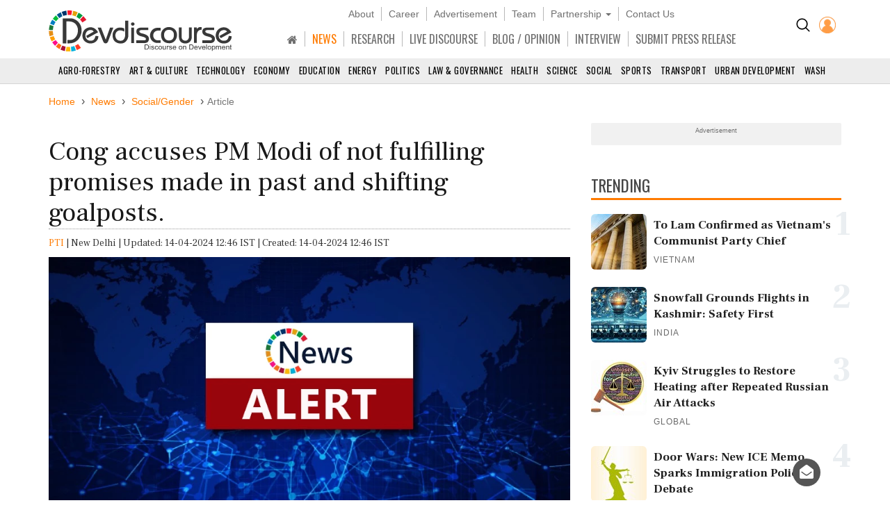

--- FILE ---
content_type: image/svg+xml
request_url: https://www.devdiscourse.com/AdminFiles/Logo/devdiscourse_logo.svg
body_size: 12293
content:
<?xml version="1.0" encoding="UTF-8"?>
<!DOCTYPE svg PUBLIC "-//W3C//DTD SVG 1.1//EN" "http://www.w3.org/Graphics/SVG/1.1/DTD/svg11.dtd">
<!-- Creator: CorelDRAW -->
<!--width="12851px" height="2884px"-->
<svg xmlns="http://www.w3.org/2000/svg" xml:space="preserve" width="326px" height="73px" style="shape-rendering:geometricPrecision; text-rendering:geometricPrecision; image-rendering:optimizeQuality; fill-rule:evenodd; clip-rule:evenodd"
viewBox="0 0 12917 2898.67"
 xmlns:xlink="http://www.w3.org/1999/xlink">
 <defs>
  <style type="text/css">
   <![CDATA[
    .fil9 {fill:#00336A}
    .fil11 {fill:#00548E}
    .fil16 {fill:#007EC0}
    .fil1 {fill:#009C3F}
    .fil5 {fill:#00B0DC}
    .fil14 {fill:#00BC38}
    .fil7 {fill:#1D7837}
    .fil10 {fill:#A81136}
    .fil0 {fill:#E31930}
    .fil2 {fill:#E48E16}
    .fil3 {fill:#E4A10B}
    .fil13 {fill:#FF0C88}
    .fil6 {fill:#FF152A}
    .fil4 {fill:#FF3E25}
    .fil12 {fill:#FF6D17}
    .fil15 {fill:#FF9E04}
    .fil8 {fill:#FFB800}
    .fil17 {fill:#383838;fill-rule:nonzero}
   ]]>
  </style>
 </defs>
 <g id="Layer_x0020_1">
  <metadata id="CorelCorpID_0Corel-Layer"/>
  <g id="_262465200">
   <path id="_262453584" class="fil0" d="M2206.79 648.302c57.6112,56.392 109.503,122.31 157.351,197.516l286.703 -177.148c-61.2296,-97.3752 -135.561,-185.091 -218.068,-266.778l-225.986 246.409z"/>
   <path id="_262453704" class="fil1" d="M1949.93 455.318c78.9522,41.8486 147.597,94.8003 209.627,148.278l229.736 -241.917c-93.6939,-79.63 -190.116,-150.956 -293.302,-201.682l-146.062 295.321z"/>
   <path id="_262454136" class="fil2" d="M48.0869 1822l269.134 -87.8758c-24.3836,-93.6357 -37.1725,-188.07 -37.3304,-283.375l-279.768 -14.0757c-1.72727,132.246 14.8141,260.568 47.9634,385.327z"/>
   <path id="_262453944" class="fil3" d="M1654.67 343.964c89.5615,17.5801 168.295,48.1546 235.887,80.715l146.559 -293.117c-101.765,-46.3454 -208.898,-81.9271 -322.429,-104.685l-60.0163 317.087z"/>
   <path id="_262454472" class="fil4" d="M1852.25 2482.6l123.491 311.479c103.471,-41.5482 199.991,-93.853 288.806,-158.092l-203.472 -270.653c-62.2374,43.691 -131.735,82.8483 -208.825,117.265z"/>
   <path id="_262454424" class="fil5" d="M1589.03 2890.63c112.348,-11.5377 220.033,-34.6641 321.962,-72.0989l-118.238 -312.409c-67.0334,25.6063 -143.296,45.4633 -232.398,57.3204l28.6738 327.187z"/>
   <path id="_262454160" class="fil6" d="M1329.61 319.628c85.2048,-5.7445 170.396,-2.12614 255.577,11.1305l54.1211 -316.444c-113.24,-15.4587 -225.371,-18.9441 -336.143,-7.7638l26.4444 313.077z"/>
   <path id="_262455072" class="fil7" d="M2.10952 1371.52l279.207 16.1853c2.4716,-97.7871 23.4968,-189.7 49.7702,-279.6l-265.064 -93.8126c-36.7629,118.586 -57.6991,237.671 -63.9137,357.227z"/>
   <path id="_262454496" class="fil8" d="M1195.56 2877.85c110.043,18.3126 218.966,25.0377 326.585,18.2034l-29.6485 -325.772c-82.0885,5.39074 -163.363,3.0248 -243.725,-8.05465l-53.2117 315.623z"/>
   <path id="_262454736" class="fil9" d="M904.972 103.198l115.59 282.063c80.5144,-29.2282 162.966,-49.1565 247.681,-59.7373l-30.9389 -311.235c-115.512,16.9462 -226.441,46.1756 -332.332,88.9086z"/>
   <path id="_262454664" class="fil10" d="M818.732 2756.74c100.956,49.8795 204.182,84.8356 309.325,107.201l54.9853 -313c-79.8852,-16.3242 -157.612,-40.6519 -232.818,-74.3319l-131.492 280.131z"/>
   <path id="_262455096" class="fil11" d="M558.723 302.816l176.437 236.702c69.9894,-51.8406 143.211,-93.5265 218.891,-127.488l-111.045 -282.158c-101.287,48.043 -197.362,103.754 -284.282,172.944z"/>
   <path id="_262454568" class="fil12" d="M491.083 2539.71c82.3153,72.9121 171.574,135.047 267.459,186.897l129.671 -280.24c-71.1682,-37.0015 -138.179,-80.8183 -200.272,-132.68l-196.859 226.023z"/>
   <path id="_262454904" class="fil13" d="M233.654 2241.2c57.2301,88.2011 125.312,171.815 205.461,250.333l202.039 -218.91c-62.5093,-57.2824 -113.958,-119.501 -159.532,-184.338l-247.968 152.915z"/>
   <path id="_262455816" class="fil14" d="M277.082 594.255l232.195 168.897c49.1909,-66.0469 106.829,-127.441 174.699,-183.198l-182.905 -229.733c-86.6744,73.781 -161.139,155.251 -223.988,244.034z"/>
   <path id="_262455504" class="fil15" d="M66.0813 1884.55c32.3883,102.931 76.3571,201.223 130.07,295.61l251.578 -142.609c-44.2976,-73.6742 -82.3343,-149.599 -108.336,-229.841l-273.312 76.8403z"/>
   <path id="_262455720" class="fil16" d="M89.495 945.249l265.105 95.3036c30.1126,-78.5367 69.1809,-153.218 116.666,-224.268l-236.296 -160.851c-58.1015,92.2349 -108.103,188.155 -145.475,289.815z"/>
   <path id="_262464456" class="fil17" d="M6763.07 2399.18l127.636 0c22.3773,0 41.5696,1.07672 57.7501,3.31327 16.0939,2.15345 31.4992,7.45634 46.2172,15.9882 14.7168,8.53306 27.6268,20.2144 38.6433,35.0428 11.0153,14.9115 19.6232,32.0595 25.9055,51.3622 6.36893,19.3027 9.46733,42.7472 9.46733,70.2505 0,52.4389 -12.9088,95.5173 -38.8154,129.234 -25.9055,33.7167 -70.4025,50.6167 -133.66,50.6167l-133.144 0 0 -355.808zm48.9713 313.558l79.1813 0c16.0939,0 30.5531,-0.910525 43.2042,-2.89896 12.7379,-1.90534 25.5624,-7.20704 38.559,-15.7401 13.0809,-8.61616 23.8399,-22.699 32.4453,-42.2498 8.60666,-19.5508 12.8245,-45.4812 12.8245,-77.7057 0,-17.7285 -1.63586,-34.3803 -4.90639,-49.8711 -3.27053,-15.4089 -9.29401,-29.4929 -18.1595,-42.1679 -8.77879,-12.7569 -18.9347,-22.0354 -30.3809,-27.9176 -11.4475,-5.96412 -22.5495,-9.52668 -33.3938,-10.8515 -10.8444,-1.24292 -24.7872,-1.90534 -41.7417,-1.90534l-77.6321 0 0 271.308z"/>
   <path id="_2624644561" class="fil17" d="M7174.63 2754.99l-45.442 0 0 -257.474 45.442 0 0 257.474zm0 -306.268l-45.442 0 0 -49.5399 45.442 0 0 49.5399z"/>
   <path id="_26246445612" class="fil17" d="M7393.24 2569.59c-2.06679,-14.0829 -8.00479,-24.6863 -17.8164,-31.7283 -9.81159,-7.04203 -23.4968,-10.5203 -40.9677,-10.5203 -17.2988,0 -31.3271,2.81586 -41.9993,8.44996 -10.6734,5.71601 -16.0084,13.9167 -16.0084,24.7694 0,10.1891 4.30333,17.4792 12.7379,21.8704 8.52,4.38999 25.3024,9.69288 50.3472,15.9882 28.231,6.95893 49.3168,13.1723 63.4305,18.474 14.0295,5.3017 24.9605,12.8411 32.7053,22.4509 7.83147,9.60859 11.7917,23.029 11.7917,40.1783 0,22.9471 -9.81159,42.3317 -29.2626,57.9899 -19.5365,15.7401 -45.6153,23.5265 -78.1473,23.5265 -33.9969,0 -60.5042,-6.87583 -79.611,-20.7106 -19.0201,-13.8348 -30.8118,-34.6273 -35.1152,-62.2968l45.0989 -6.54462c2.3232,17.9766 9.29519,31.3971 20.8281,40.3445 11.4463,8.86308 27.5401,13.3374 48.2816,13.3374 19.7965,0 35.0297,-4.05997 45.6153,-12.0125 10.5856,-8.03565 15.9229,-17.8104 15.9229,-29.2437 0,-7.78636 -2.49653,-13.9998 -7.31625,-18.7222 -4.9052,-4.72239 -11.0165,-8.20066 -18.3316,-10.5203 -7.31507,-2.40274 -23.7544,-6.54462 -49.3156,-12.5099 -37.956,-8.78117 -63.0008,-19.3846 -75.221,-31.8114 -12.2215,-12.4256 -18.2461,-27.3383 -18.2461,-44.6514 0,-21.5392 8.86427,-39.2677 26.6806,-53.1856 17.8152,-13.9167 41.7417,-20.8756 71.8638,-20.8756 31.9301,0 56.804,6.04722 74.5325,18.1417 17.7309,12.0125 28.3165,29.9892 31.8446,53.9311l-44.3225 5.88102z"/>
   <path id="_262464456123" class="fil17" d="M7721.23 2665.93c-5.85253,32.8062 -19.2789,56.9132 -40.278,72.1559 -21.0869,15.3258 -44.8413,22.9471 -71.4353,22.9471 -38.8154,0 -68.7666,-12.2606 -89.9378,-36.7819 -21.259,-24.5213 -31.8458,-56.9951 -31.8458,-97.4226 0,-33.4686 6.11132,-60.3095 18.3328,-80.4396 12.136,-20.1313 27.4558,-34.2972 45.7874,-42.4979 18.2461,-8.11875 37.5239,-12.2606 57.6634,-12.2606 27.6268,0 51.209,6.87583 70.7456,20.6275 19.6232,13.7517 31.6725,33.9648 36.2334,60.7238l-43.894 6.54344c-4.55975,-17.313 -11.876,-30.3192 -22.1173,-39.1015 -10.157,-8.69807 -23.1525,-13.0881 -38.9021,-13.0881 -25.3902,0 -44.668,8.61497 -57.7489,25.9292 -13.0833,17.3142 -19.7098,41.5043 -19.7098,72.5702 0,31.7283 6.4544,56.2496 19.3644,73.4807 12.8233,17.2311 31.3282,25.8473 55.599,25.8473 19.4499,0 34.7709,-5.3848 45.9596,-16.1544 11.1875,-10.7696 18.2449,-26.924 21.0857,-48.4632l45.0977 5.3848z"/>
   <path id="_2624644561234" class="fil17" d="M7869.27 2491.63c36.148,0 66.098,11.3489 89.8523,33.9648 23.841,22.699 35.7182,54.9247 35.7182,96.594 0,50.6998 -12.8245,86.488 -38.5578,107.447 -25.7345,20.9587 -54.7384,31.3971 -87.0127,31.3971 -33.8236,0 -63.0862,-10.7696 -87.9589,-32.2257 -24.9593,-21.5392 -37.3529,-55.6703 -37.3529,-102.476 0,-45.3138 12.0493,-79.0305 36.0625,-101.315 24.012,-22.2028 53.791,-33.3855 89.2493,-33.3855zm0 233.533c25.9055,0 45.5286,-9.27857 59.0417,-27.6695 13.4252,-18.474 20.1384,-42.7472 20.1384,-72.8183 0,-32.2257 -7.57386,-56.4989 -22.8071,-72.8183 -15.2332,-16.3206 -33.9957,-24.5213 -56.373,-24.5213 -23.0647,0 -41.9138,8.28376 -56.7173,24.8525 -14.8035,16.5687 -22.2052,41.3381 -22.2052,74.1431 0,32.7231 7.48839,57.3275 22.5495,73.8962 15.0622,16.6506 33.8248,24.9356 56.373,24.9356z"/>
   <path id="_26246445612345" class="fil17" d="M8264.39 2754.99l-40.6234 0 0 -37.8586 -1.20493 0c-20.5693,29.2425 -48.5404,43.9058 -83.9998,43.9058 -18.6759,0 -35.8892,-4.14188 -51.8109,-12.5087 -15.9217,-8.28495 -26.5085,-19.8001 -31.758,-34.4623 -5.33613,-14.5803 -7.91931,-33.5517 -7.91931,-56.9132l0 -159.638 45.3577 0 0 142.655c0,22.8652 1.11827,39.1846 3.356,49.0437 2.3232,9.85789 8.26239,17.9766 17.8152,24.3551 9.55399,6.46152 21.0014,9.60978 34.2557,9.60978 17.2121,0 33.306,-5.71601 48.4537,-17.0661 15.1477,-11.432 22.7216,-35.1247 22.7216,-70.9949l0 -137.602 45.3565 0 0 257.474z"/>
   <path id="_262464456123456" class="fil17" d="M8478.95 2505.47l-15.5775 40.3433c-11.2741,-6.37843 -22.2907,-9.52668 -33.0496,-9.52668 -17.04,0 -29.8645,7.37324 -38.6433,21.9535 -8.69213,14.6634 -13.0821,35.2078 -13.0821,61.5525l0 135.198 -45.3553 0 0 -257.474 41.3108 0 0 38.7703 1.0328 0c14.4592,-29.7399 33.3938,-44.6514 56.7173,-44.6514 15.4932,0 31.0695,4.63929 46.6469,13.8348z"/>
   <path id="_2624644561234567" class="fil17" d="M8655.99 2569.59c-2.06679,-14.0829 -8.00479,-24.6863 -17.8164,-31.7283 -9.81159,-7.04203 -23.4968,-10.5203 -40.9677,-10.5203 -17.2988,0 -31.3271,2.81586 -41.9993,8.44996 -10.6734,5.71601 -16.0084,13.9167 -16.0084,24.7694 0,10.1891 4.30333,17.4792 12.7379,21.8704 8.52,4.38999 25.3024,9.69288 50.3472,15.9882 28.231,6.95893 49.3168,13.1723 63.4305,18.474 14.0295,5.3017 24.9605,12.8411 32.7053,22.4509 7.83147,9.60859 11.7917,23.029 11.7917,40.1783 0,22.9471 -9.81159,42.3317 -29.2626,57.9899 -19.5365,15.7401 -45.6153,23.5265 -78.1473,23.5265 -33.9969,0 -60.5042,-6.87583 -79.611,-20.7106 -19.0201,-13.8348 -30.8118,-34.6273 -35.1152,-62.2968l45.0989 -6.54462c2.3232,17.9766 9.29519,31.3971 20.8281,40.3445 11.4463,8.86308 27.5401,13.3374 48.2816,13.3374 19.7965,0 35.0297,-4.05997 45.6153,-12.0125 10.5856,-8.03565 15.9229,-17.8104 15.9229,-29.2437 0,-7.78636 -2.49653,-13.9998 -7.31625,-18.7222 -4.9052,-4.72239 -11.0165,-8.20066 -18.3316,-10.5203 -7.31507,-2.40274 -23.7544,-6.54462 -49.3156,-12.5099 -37.956,-8.78117 -63.0008,-19.3846 -75.221,-31.8114 -12.2215,-12.4256 -18.2461,-27.3383 -18.2461,-44.6514 0,-21.5392 8.86427,-39.2677 26.6806,-53.1856 17.8152,-13.9167 41.7417,-20.8756 71.8638,-20.8756 31.9301,0 56.804,6.04722 74.5325,18.1417 17.7309,12.0125 28.3165,29.9892 31.8446,53.9311l-44.3225 5.88102z"/>
   <path id="_26246445612345678" class="fil17" d="M8997.41 2637.27l-200.533 0c1.89347,28.4981 10.328,50.2855 25.3891,65.28 15.0622,15.0765 33.8236,22.6159 56.373,22.6159 17.2988,0 31.8446,-4.47428 43.6352,-13.2554 11.7051,-8.78117 20.7415,-22.1185 26.9394,-39.9302l46.6469 5.551c-7.57386,26.924 -21.4312,47.5515 -41.5696,61.8837 -20.2251,14.4141 -45.4432,21.6211 -75.652,21.6211 -40.1925,0 -71.6062,-11.8463 -94.2423,-35.539 -22.5483,-23.6927 -33.9102,-56.0846 -33.9102,-97.1745 0,-40.6757 11.0177,-73.5638 32.9641,-98.8306 21.9476,-25.1837 52.7582,-37.8586 92.6065,-37.8586 19.5365,0 38.299,4.14188 56.373,12.4256 18.0728,8.20185 33.3938,22.2847 46.045,42.0848 12.5657,19.7989 18.9347,50.2024 18.9347,91.1261zm-46.6469 -35.9533c-1.89347,-26.1785 -10.328,-45.0668 -25.3891,-56.6651 -15.0634,-11.5151 -31.5004,-17.313 -49.3168,-17.313 -21.3445,0 -38.9009,6.87583 -52.6716,20.6275 -13.7707,13.7517 -21.7754,31.5621 -23.9265,53.3506l151.304 0z"/>
   <path id="_262464456123456789" class="fil17" d="M9304.5 2491.63c36.148,0 66.098,11.3489 89.8523,33.9648 23.841,22.699 35.7182,54.9247 35.7182,96.594 0,50.6998 -12.8245,86.488 -38.5578,107.447 -25.7345,20.9587 -54.7384,31.3971 -87.0127,31.3971 -33.8236,0 -63.0862,-10.7696 -87.9589,-32.2257 -24.9593,-21.5392 -37.3529,-55.6703 -37.3529,-102.476 0,-45.3138 12.0493,-79.0305 36.0625,-101.315 24.012,-22.2028 53.791,-33.3855 89.2493,-33.3855zm0 233.533c25.9055,0 45.5286,-9.27857 59.0417,-27.6695 13.4252,-18.474 20.1384,-42.7472 20.1384,-72.8183 0,-32.2257 -7.57386,-56.4989 -22.8071,-72.8183 -15.2332,-16.3206 -33.9957,-24.5213 -56.373,-24.5213 -23.0647,0 -41.9138,8.28376 -56.7173,24.8525 -14.8035,16.5687 -22.2052,41.3381 -22.2052,74.1431 0,32.7231 7.48839,57.3275 22.5495,73.8962 15.0622,16.6506 33.8248,24.9356 56.373,24.9356z"/>
   <path id="_26246445612345678910" class="fil17" d="M9701.34 2754.99l-45.6153 0 0 -156.572c0,-26.3435 -4.9052,-44.4863 -14.7168,-54.3442 -9.89707,-9.85789 -23.4956,-14.8284 -40.9665,-14.8284 -13.5131,0 -26.2509,3.14707 -38.2136,9.52668 -12.0493,6.29533 -20.5693,15.1596 -25.6478,26.6747 -4.99186,11.5151 -7.4872,27.7526 -7.4872,48.7944l0 140.749 -45.4432 0 0 -257.474 40.881 0 0 36.3676 1.0328 0c9.55399,-14.0829 21.3445,-24.6032 35.3728,-31.6452 14.0295,-7.04203 30.2954,-10.6034 48.8004,-10.6034 14.1137,0 28.0565,2.48465 41.8272,7.29014 13.8561,4.8874 24.615,12.1775 32.4465,21.8704 7.83265,9.69169 12.7379,20.047 14.7168,31.0659 2.0656,11.0177 3.01292,25.8461 3.01292,44.6514l0 158.478z"/>
   <path id="_2624644561234567891011" class="fil17" d="M9920.21 2399.18l127.636 0c22.3773,0 41.5696,1.07672 57.7501,3.31327 16.0939,2.15345 31.4992,7.45634 46.2172,15.9882 14.7168,8.53306 27.6268,20.2144 38.6433,35.0428 11.0153,14.9115 19.6232,32.0595 25.9055,51.3622 6.36893,19.3027 9.46733,42.7472 9.46733,70.2505 0,52.4389 -12.9088,95.5173 -38.8154,129.234 -25.9055,33.7167 -70.4025,50.6167 -133.66,50.6167l-133.144 0 0 -355.808zm48.9713 313.558l79.1813 0c16.0939,0 30.5531,-0.910525 43.2042,-2.89896 12.7379,-1.90534 25.5624,-7.20704 38.559,-15.7401 13.0809,-8.61616 23.8399,-22.699 32.4453,-42.2498 8.60666,-19.5508 12.8245,-45.4812 12.8245,-77.7057 0,-17.7285 -1.63586,-34.3803 -4.90639,-49.8711 -3.27053,-15.4089 -9.29401,-29.4929 -18.1595,-42.1679 -8.77879,-12.7569 -18.9347,-22.0354 -30.3809,-27.9176 -11.4475,-5.96412 -22.5495,-9.52668 -33.3938,-10.8515 -10.8444,-1.24292 -24.7872,-1.90534 -41.7417,-1.90534l-77.6321 0 0 271.308z"/>
   <path id="_262464456123456789101112" class="fil17" d="M10518.9 2637.27l-200.533 0c1.89347,28.4981 10.328,50.2855 25.3891,65.28 15.0622,15.0765 33.8236,22.6159 56.373,22.6159 17.2988,0 31.8446,-4.47428 43.6352,-13.2554 11.7051,-8.78117 20.7415,-22.1185 26.9394,-39.9302l46.6469 5.551c-7.57386,26.924 -21.4312,47.5515 -41.5696,61.8837 -20.2251,14.4141 -45.4432,21.6211 -75.652,21.6211 -40.1925,0 -71.6062,-11.8463 -94.2423,-35.539 -22.5483,-23.6927 -33.9102,-56.0846 -33.9102,-97.1745 0,-40.6757 11.0177,-73.5638 32.9641,-98.8306 21.9476,-25.1837 52.7582,-37.8586 92.6065,-37.8586 19.5365,0 38.299,4.14188 56.373,12.4256 18.0728,8.20185 33.3938,22.2847 46.045,42.0848 12.5657,19.7989 18.9347,50.2024 18.9347,91.1261zm-46.6469 -35.9533c-1.89347,-26.1785 -10.328,-45.0668 -25.3891,-56.6651 -15.0634,-11.5151 -31.5004,-17.313 -49.3168,-17.313 -21.3445,0 -38.9009,6.87583 -52.6716,20.6275 -13.7707,13.7517 -21.7754,31.5621 -23.9265,53.3506l151.304 0z"/>
   <path id="_26246445612345678910111213" class="fil17" d="M10790.9 2497.51l-101.126 257.474 -42.3448 0 -101.644 -257.474 47.9397 0 55.1669 148.951c10.4147,28.1669 16.6969,47.3034 18.6759,57.3263l1.03399 0c2.66747,-10.3553 7.31507,-24.272 13.8561,-41.7524l62.0534 -164.525 46.3893 0z"/>
   <path id="_2624644561234567891011121314" class="fil17" d="M11064.3 2637.27l-200.533 0c1.89347,28.4981 10.328,50.2855 25.3891,65.28 15.0622,15.0765 33.8236,22.6159 56.373,22.6159 17.2988,0 31.8446,-4.47428 43.6352,-13.2554 11.7051,-8.78117 20.7415,-22.1185 26.9394,-39.9302l46.6469 5.551c-7.57386,26.924 -21.4312,47.5515 -41.5696,61.8837 -20.2251,14.4141 -45.4432,21.6211 -75.652,21.6211 -40.1925,0 -71.6062,-11.8463 -94.2423,-35.539 -22.5483,-23.6927 -33.9102,-56.0846 -33.9102,-97.1745 0,-40.6757 11.0177,-73.5638 32.9641,-98.8306 21.9476,-25.1837 52.7582,-37.8586 92.6065,-37.8586 19.5365,0 38.299,4.14188 56.373,12.4256 18.0728,8.20185 33.3938,22.2847 46.045,42.0848 12.5657,19.7989 18.9347,50.2024 18.9347,91.1261zm-46.6469 -35.9533c-1.89347,-26.1785 -10.328,-45.0668 -25.3891,-56.6651 -15.0634,-11.5151 -31.5004,-17.313 -49.3168,-17.313 -21.3445,0 -38.9009,6.87583 -52.6716,20.6275 -13.7707,13.7517 -21.7754,31.5621 -23.9265,53.3506l151.304 0z"/>
   <polygon id="_262464456123456789101112131415" class="fil17" points="11164.4,2754.99 11118.9,2754.99 11118.9,2399.18 11164.4,2399.18 "/>
   <path id="_26246445612345678910111213141516" class="fil17" d="M11342.6 2491.63c36.148,0 66.098,11.3489 89.8523,33.9648 23.841,22.699 35.7182,54.9247 35.7182,96.594 0,50.6998 -12.8245,86.488 -38.5578,107.447 -25.7345,20.9587 -54.7384,31.3971 -87.0127,31.3971 -33.8236,0 -63.0862,-10.7696 -87.9589,-32.2257 -24.9593,-21.5392 -37.3529,-55.6703 -37.3529,-102.476 0,-45.3138 12.0493,-79.0305 36.0625,-101.315 24.012,-22.2028 53.791,-33.3855 89.2493,-33.3855zm0 233.533c25.9055,0 45.5286,-9.27857 59.0417,-27.6695 13.4252,-18.474 20.1384,-42.7472 20.1384,-72.8183 0,-32.2257 -7.57386,-56.4989 -22.8071,-72.8183 -15.2332,-16.3206 -33.9957,-24.5213 -56.373,-24.5213 -23.0647,0 -41.9138,8.28376 -56.7173,24.8525 -14.8035,16.5687 -22.2052,41.3381 -22.2052,74.1431 0,32.7231 7.48839,57.3275 22.5495,73.8962 15.0622,16.6506 33.8248,24.9356 56.373,24.9356z"/>
   <path id="_2624644561234567891011121314151617" class="fil17" d="M11563.7 2530.73c17.0412,-26.0123 42.5157,-39.1015 76.426,-39.1015 35.1152,0 62.9141,12.2606 83.2258,36.7819 20.3105,24.5213 30.4676,56.4158 30.4676,95.7654 0,41.9186 -11.1887,75.221 -33.7393,99.8254 -22.5483,24.6863 -50.1762,37.03 -82.9658,37.03 -28.7462,0 -51.8121,-11.0177 -69.1109,-32.9712l-1.20493 0 0 125.921 -45.4432 0 0 -356.471 41.3974 0 0 33.2205 0.947326 0zm70.4013 194.431c21.1724,0 38.73,-8.44996 52.5861,-25.433 13.8561,-16.8999 20.7415,-42.0836 20.7415,-75.5522 0,-31.5633 -6.62653,-55.8353 -20.0529,-72.8183 -13.3397,-16.983 -30.4676,-25.5161 -51.2957,-25.5161 -21.5155,0 -39.1597,9.52787 -53.0158,28.415 -13.9428,18.9715 -20.8281,43.4927 -20.8281,73.565 0,31.8933 6.62772,56.0834 19.882,72.569 13.3397,16.4856 30.6397,24.7706 51.983,24.7706z"/>
   <path id="_262464456123456789101112131415161718" class="fil17" d="M12170.7 2754.99l-45.3565 0 0 -162.62c0,-11.9294 -0.860666,-22.2016 -2.49653,-30.7347 -1.72014,-8.44996 -6.02348,-15.9882 -12.9955,-22.5328 -6.9708,-6.54462 -17.9019,-9.85789 -32.7053,-9.85789 -17.8152,0 -33.135,6.04722 -46.1305,17.9766 -12.91,12.0113 -19.3644,31.3971 -19.3644,58.238l0 149.53 -45.442 0 0 -167.424c0,-22.3678 -4.04572,-37.6936 -12.2226,-45.8955 -8.17573,-8.28376 -19.7087,-12.4256 -34.6842,-12.4256 -19.4511,0 -35.4594,6.54462 -48.024,19.4677 -12.4803,12.923 -18.7625,37.1131 -18.7625,72.5702l0 133.707 -45.3565 0 0 -257.474 40.7944 0 0 35.8714 1.0328 0c18.1595,-27.8357 44.7534,-41.7524 79.9553,-41.7524 19.6232,0 35.8025,3.81067 48.5404,11.3489 12.6524,7.45634 21.8609,18.8053 27.5413,33.7998 19.8808,-30.0723 47.3354,-45.1488 82.4506,-45.1488 27.7989,0 48.5416,7.20704 62.4832,21.6211 13.8585,14.4153 20.7426,36.0364 20.7426,64.7826l0 176.952z"/>
   <path id="_26246445612345678910111213141516171819" class="fil17" d="M12470.8 2637.27l-200.533 0c1.89347,28.4981 10.328,50.2855 25.3891,65.28 15.0622,15.0765 33.8236,22.6159 56.373,22.6159 17.2988,0 31.8446,-4.47428 43.6352,-13.2554 11.7051,-8.78117 20.7415,-22.1185 26.9394,-39.9302l46.6469 5.551c-7.57386,26.924 -21.4312,47.5515 -41.5696,61.8837 -20.2251,14.4141 -45.4432,21.6211 -75.652,21.6211 -40.1925,0 -71.6062,-11.8463 -94.2423,-35.539 -22.5483,-23.6927 -33.9102,-56.0846 -33.9102,-97.1745 0,-40.6757 11.0177,-73.5638 32.9641,-98.8306 21.9476,-25.1837 52.7582,-37.8586 92.6065,-37.8586 19.5365,0 38.299,4.14188 56.373,12.4256 18.0728,8.20185 33.3938,22.2847 46.045,42.0848 12.5657,19.7989 18.9347,50.2024 18.9347,91.1261zm-46.6469 -35.9533c-1.89347,-26.1785 -10.328,-45.0668 -25.3891,-56.6651 -15.0634,-11.5151 -31.5004,-17.313 -49.3168,-17.313 -21.3445,0 -38.9009,6.87583 -52.6716,20.6275 -13.7707,13.7517 -21.7754,31.5621 -23.9265,53.3506l151.304 0z"/>
   <path id="_2624644561234567891011121314151617181920" class="fil17" d="M12744 2754.99l-45.6153 0 0 -156.572c0,-26.3435 -4.9052,-44.4863 -14.7168,-54.3442 -9.89707,-9.85789 -23.4956,-14.8284 -40.9665,-14.8284 -13.5131,0 -26.2509,3.14707 -38.2136,9.52668 -12.0493,6.29533 -20.5693,15.1596 -25.6478,26.6747 -4.99186,11.5151 -7.4872,27.7526 -7.4872,48.7944l0 140.749 -45.4432 0 0 -257.474 40.881 0 0 36.3676 1.0328 0c9.55399,-14.0829 21.3445,-24.6032 35.3728,-31.6452 14.0295,-7.04203 30.2954,-10.6034 48.8004,-10.6034 14.1137,0 28.0565,2.48465 41.8272,7.29014 13.8561,4.8874 24.615,12.1775 32.4465,21.8704 7.83265,9.69169 12.7379,20.047 14.7168,31.0659 2.0656,11.0177 3.01292,25.8461 3.01292,44.6514l0 158.478z"/>
   <path id="_262464456123456789101112131415161718192021" class="fil17" d="M12917 2754.49c-13.4252,2.56894 -24.786,3.89377 -33.9945,3.89377 -19.8808,0 -34.3412,-3.39637 -43.3776,-10.1072 -9.12306,-6.70963 -14.6313,-15.2427 -16.6969,-25.598 -1.98013,-10.3553 -3.01174,-24.6863 -3.01174,-43.1603l0 -148.289 -32.9629 0 0 -33.7167 32.9629 0 0 -64.1202 45.442 -26.4266 0 90.5468 45.3565 0 0 33.7167 -45.3565 0 0 150.691c0,12.923 1.37825,22.1185 4.13238,27.5864 2.75294,5.3848 9.81041,8.11756 21.0857,8.11756 6.53987,0 13.2531,-0.662416 20.1384,-1.98725l6.28227 38.8522z"/>
   <path id="_262468656" class="fil17" d="M979.447 2319.03l255.328 0 0 -1544.91 179.572 0c86.5118,0.465353 163.673,12.1063 231.947,34.9217 68.7417,23.2807 128.131,54.9425 179.104,95.4508 50.5051,40.0429 92.5922,86.6044 126.261,138.754 33.2015,52.1481 58.4541,108.022 74.8222,166.689 16.8346,59.1331 24.7848,118.733 24.7848,178.797l0 41.9055c0,38.1803 -4.67609,80.5512 -13.5629,127.113 -9.35218,46.5614 -23.8482,94.5201 -43.0214,143.875 -19.1733,48.8894 -44.4258,96.3827 -74.3544,142.012 -30.3952,46.0961 -66.8708,87.0709 -108.958,123.389 -42.0872,36.7831 -90.2548,65.6516 -145.435,87.0697 -54.7146,21.4181 -115.973,32.5925 -184.249,33.0591 -3.27291,0 -7.48127,-0.46654 -12.6263,-1.39725 -5.14382,-0.930706 -9.35218,-1.39725 -12.6263,-1.39725l-143.095 0 0 234.67 143.095 0c99.607,-3.25866 188.925,-18.1583 267.489,-44.2335 78.5616,-26.074 147.771,-60.0638 207.628,-102.9 59.8584,-42.3709 111.765,-90.3296 155.255,-142.944 43.0238,-53.0799 79.4982,-107.557 108.493,-164.362 29.4597,-56.8051 52.3736,-112.678 69.676,-167.156 16.8358,-54.4772 28.9944,-104.763 36.4768,-150.859 7.48127,-46.0961 11.2231,-84.7418 10.7554,-115.938l0 -36.3177c-0.935455,-106.16 -17.3024,-203.008 -49.1007,-290.544 -32.2684,-87.5351 -75.2899,-165.293 -129.536,-232.807 -54.2457,-67.5142 -115.038,-124.319 -182.377,-170.881 -67.3397,-46.0961 -136.55,-81.4819 -207.631,-105.229 -71.5481,-23.7461 -139.823,-35.8524 -205.76,-35.8524l-558.355 0 0 1760.02z"/>
   <path id="_262469328" class="fil17" d="M2632.46 1793.92l88.1358 158.956 755.446 -411.268c-27.6992,-49.6218 -59.5961,-95.8782 -95.6894,-138.771 -36.5136,-42.8932 -76.8035,-80.3197 -121.711,-113.12 -44.4875,-32.38 -93.5906,-57.6112 -146.472,-76.1137 -53.3008,-18.0823 -110.799,-27.3348 -172.494,-27.755 -51.2019,0 -103.663,7.14887 -156.965,21.8669 -53.7198,14.2977 -104.922,36.586 -154.027,66.8625 -49.5233,29.8574 -93.5918,68.5458 -132.622,115.222 -39.0315,46.6778 -70.0891,101.766 -92.7525,166.106 -23.0825,64.3398 -34.835,137.51 -35.2541,220.352 0.419055,80.3197 15.1097,154.331 43.6482,221.194 28.5385,66.8625 68.8295,124.894 120.452,174.096 51.6222,48.7802 112.058,87.0472 181.307,113.96 69.2486,26.9133 144.375,40.3706 226.214,40.7908 74.7058,-0.420242 141.437,-10.9334 200.614,-30.6979 59.5961,-20.1847 111.218,-47.098 155.287,-80.74 44.4863,-33.2217 81,-70.647 110.379,-111.438 29.3778,-40.7908 51.2031,-82.4221 65.8914,-124.474 14.6895,-42.473 21.8241,-82.0019 21.8241,-119.428l0 -47.9385 -198.935 -17.6621c-13.4288,53.8266 -28.1183,101.345 -44.0673,143.398 -16.3669,41.6313 -36.9327,76.9542 -61.6949,105.971 -25.1813,29.0157 -57.4984,50.8826 -97.3692,66.0208 -40.2899,15.1394 -90.6525,22.7085 -151.928,22.7085 -59.1758,-0.420242 -111.218,-10.5132 -156.125,-30.6979 -44.9078,-20.1847 -82.2607,-47.098 -112.898,-80.74 -30.2171,-34.0622 -52.8817,-72.3292 -67.9902,-114.382 -15.5288,-42.0515 -23.0825,-85.365 -23.0825,-129.94 0,-50.4623 7.55368,-98.8223 23.0825,-145.92 15.1085,-47.098 37.7731,-89.571 67.9902,-126.996 30.6373,-37.4265 67.9902,-67.2839 112.898,-89.571 44.9066,-21.8669 96.949,-33.2217 156.125,-33.642 39.4506,0.420242 71.7677,4.2048 97.7883,11.7751 26.0206,7.14887 47.0054,16.8204 62.9545,28.1741 16.3681,11.3549 29.798,23.549 39.8708,35.7444 10.4918,12.1953 20.1443,23.1288 28.5385,32.8003l-536.367 305.298z"/>
   <path id="_262470648" class="fil17" d="M3447.42 1205.84l391.083 981.493c12.1953,29.4372 26.9133,54.2469 44.9956,74.0113 18.0823,19.7645 37.4265,34.4836 58.8731,44.5754 21.4466,10.0929 42.8932,15.1394 65.1803,15.1394 23.1288,0 45.4159,-5.04647 67.7041,-15.1394 21.8669,-10.0918 42.0515,-24.8109 60.5541,-44.5754 18.5037,-19.7645 33.642,-44.5742 45.8373,-74.0113l373.421 -981.493 -232.127 0 -305.297 857.861 -338.098 -857.861 -232.127 0z"/>
   <path id="_262471224" class="fil17" d="M5394.78 723.633l0 946.17c0,63.4982 -5.46671,123.212 -17.2406,179.561 -11.7751,55.929 -30.2776,105.551 -55.5088,148.444 -25.2312,42.8932 -58.0326,76.9554 -98.402,101.345 -40.7908,24.3907 -89.571,37.0063 -146.762,37.4265 -32.8003,0.420242 -68.9649,-2.94407 -108.494,-10.0929 -39.5289,-7.56911 -77.7959,-22.7073 -115.643,-45.4159 -37.8468,-22.7085 -70.647,-56.7707 -98.402,-102.187 -27.7538,-44.9956 -46.2563,-105.129 -55.929,-180.403 -0.420242,-4.2048 -1.26191,-9.25127 -2.52264,-15.1382 -1.68216,-5.88814 -2.52383,-10.9334 -2.52383,-15.1394 0.42143,-58.0314 10.5132,-109.756 29.4372,-155.172 19.343,-45.4159 44.9956,-83.684 76.9542,-114.802 32.38,-31.5384 67.7041,-55.0874 106.393,-71.4887 39.1075,-15.9787 78.2161,-24.3895 117.745,-24.3895 41.6313,0.420242 82.0019,5.46671 121.109,15.1382 39.1087,9.6727 74.0113,21.4466 105.131,35.3241 31.1181,13.8775 55.929,27.3336 74.0113,40.3694l0 -214.465c-16.8204,-12.1953 -37.8468,-23.549 -63.0779,-34.0622 -24.8109,-10.5132 -58.0314,-19.343 -99.2425,-26.0717 -41.2111,-6.72863 -95.0377,-10.0929 -160.639,-10.5132 -41.2099,0 -84.9448,7.14887 -130.781,21.0264 -45.8373,13.8763 -90.4115,35.3229 -134.146,63.9184 -43.7337,28.1752 -83.6829,64.3398 -119.427,107.233 -35.3241,43.3135 -63.9196,94.196 -84.9448,152.227 -21.4466,58.4529 -32.38,124.474 -32.8015,198.065 0.42143,3.78456 1.26191,8.83103 2.52383,14.2977 1.68216,5.46671 2.52264,10.9334 2.52264,15.9799 0,50.4623 5.88814,100.925 18.0823,151.387 12.1953,50.4623 31.5396,98.8223 58.0326,145.08 26.9121,45.8361 61.816,87.4686 104.709,124.053 43.3135,37.0051 95.8782,66.8625 157.694,89.571 61.8172,22.7073 134.146,36.1646 216.569,39.9491l20.1847 0c66.022,-0.420242 124.894,-10.0929 177.038,-29.0157 52.1445,-18.924 98.402,-44.1551 137.931,-76.1149 39.5289,-31.9586 73.1709,-67.703 100.925,-107.232 28.1752,-39.5289 50.8826,-79.8995 68.5446,-121.531 17.2418,-41.6313 30.2776,-81.5805 38.267,-119.847 8.41078,-37.8468 12.1953,-71.9089 12.1953,-101.346l0 -1052.14 -219.511 0z"/>
   <path id="_261262736" class="fil17" d="M5801.49 955.348c0.420242,26.0717 6.72863,47.9385 18.924,65.6006 11.7739,17.2418 27.3336,30.6979 46.6778,39.5289 18.9228,8.83103 39.1075,13.4573 60.5541,13.4573 20.6061,0 40.3706,-4.62623 58.8731,-13.4573 18.9228,-8.83103 34.0622,-22.2871 46.2575,-39.5289 11.7739,-17.6621 18.0823,-39.5289 18.5025,-65.6006 -0.420242,-24.3907 -7.14887,-44.5754 -20.1847,-60.5553 -13.037,-15.9799 -29.0157,-28.1752 -47.9397,-36.1646 -18.9228,-7.98936 -37.4265,-11.7751 -55.5088,-11.7751 -23.9693,0 -44.9956,3.78574 -63.9184,11.7751 -18.924,7.98936 -34.0622,20.1847 -44.9956,36.1646 -11.3549,15.9799 -16.8216,36.1646 -17.2418,60.5553zm17.6621 1339.78l196.803 0 0 -1087.46 -196.803 0 0 1087.46z"/>
   <path id="_2612627361" class="fil17" d="M6180.69 2102.95l0 194.702 444.069 0c10.5132,0 23.1288,0.840485 37.8468,2.52264 14.718,1.26191 29.8574,2.1024 45.4159,2.52264 36.1646,0.42143 74.4328,-2.52264 114.802,-8.83103 40.3694,-6.3072 78.6376,-19.343 115.222,-38.6872 36.5848,-19.3442 66.8625,-48.3599 91.2532,-87.0472 23.9693,-38.2682 38.267,-89.571 42.0515,-153.911 0.420242,-59.2934 -10.5132,-110.176 -32.8003,-152.649 -22.2871,-42.8932 -59.2934,-80.3185 -111.018,-113.54 -51.7242,-33.2205 -121.53,-64.7601 -209.418,-95.458 -22.7085,-7.14887 -47.9397,-13.8775 -76.5352,-20.1847 -28.1741,-6.72863 -57.1898,-13.8775 -85.7853,-21.8669 -29.0157,-7.99054 -55.929,-17.6621 -80.74,-29.4372 -24.3907,-11.7739 -44.1551,-26.0717 -59.2934,-43.3135 -15.1394,-16.8204 -22.7085,-37.8468 -23.1288,-62.2362 0.420242,-24.3907 9.25127,-43.3135 26.9133,-56.3505 17.6621,-13.4561 41.2111,-22.7073 70.647,-27.7538 29.4372,-5.04647 62.6577,-7.56911 99.2425,-7.14887l428.931 0 0 -176.618 -411.269 0c-58.4517,-0.420242 -113.12,2.52264 -164.423,9.25127 -51.304,6.72863 -96.7199,20.1847 -135.829,39.5289 -39.1075,19.7645 -69.8054,48.3599 -92.0936,86.6269 -22.2871,37.8468 -33.642,87.8888 -34.0622,150.126 0.420242,58.4517 13.4573,108.914 39.1087,150.545 26.0717,42.0527 62.6577,76.9554 110.176,105.131 47.098,27.7538 103.448,50.4623 168.629,68.1244 50.8826,13.0358 97.9806,25.6514 141.715,37.8468 43.3135,12.1942 81.5805,25.6514 114.381,39.9491 32.8003,14.2977 58.4529,31.1181 76.9554,50.4623 18.0823,18.9228 27.3336,42.0515 27.7538,68.9649 -0.420242,26.0728 -7.98936,45.8373 -22.2871,59.2934 -14.2977,13.4573 -32.38,22.7085 -54.6671,27.7538 -22.2883,4.62623 -45.4171,7.14887 -69.3863,6.72863 -11.3537,0 -23.1288,-0.840485 -35.3241,-2.52264 -12.1942,-1.26191 -23.9693,-2.1024 -35.3229,-2.52383l-461.731 0z"/>
   <path id="_261261512" class="fil17" d="M7143.14 1761.01c0,39.5289 5.04647,82.0019 15.9799,128.259 10.9334,46.2563 28.5955,92.0936 52.985,137.93 24.3907,45.8373 56.3505,88.3091 96.7199,126.998 40.3706,39.1087 89.571,70.647 148.023,95.8782 58.4529,24.8109 126.998,39.1087 206.055,43.3135l229.603 0 0 -194.28 -158.956 0c-4.2048,0.420242 -9.67151,1.26191 -16.8204,2.52383 -6.72863,1.68216 -13.0358,2.52264 -18.5037,2.52264 -48.7802,-0.420242 -91.252,-7.98936 -127.838,-22.7085 -36.5848,-15.1382 -67.2827,-34.9027 -92.5139,-59.7136 -25.2312,-24.8109 -45.4159,-52.1445 -60.9755,-82.0007 -15.5585,-30.2776 -26.9133,-60.9755 -33.642,-91.6734 -7.14768,-31.1193 -10.512,-60.135 -10.512,-87.0484 0.420242,-53.8266 8.83103,-100.503 25.2312,-139.192 16.4001,-39.1087 37.8468,-71.9089 64.7601,-98.402 26.9133,-26.0717 56.3493,-47.098 88.3091,-62.6565 31.9586,-15.5597 63.9184,-26.4931 95.458,-33.2217 31.9598,-6.72863 60.9755,-10.0929 87.0472,-9.67151l158.956 0 0 -194.28 -211.941 0c-75.6935,0.420242 -142.557,13.0358 -201.429,36.5848 -58.4529,23.9693 -108.915,55.5088 -151.387,95.0377 -42.473,39.5289 -76.9554,83.2626 -104.289,130.361 -27.3336,47.5194 -47.5194,95.0377 -60.5553,142.977 -13.4561,47.9385 -19.7645,92.0936 -19.7645,132.463z"/>
   <path id="_2612615121" class="fil17" d="M7925.17 1720.64c0,82.0019 11.3537,158.536 34.0622,229.604 22.7085,71.0673 58.0314,133.725 105.971,187.552 47.9385,54.2469 108.914,96.2984 183.767,126.576 74.4316,30.6979 163.162,46.2575 266.609,46.6778 71.0685,-0.420242 135.407,-12.1953 192.598,-34.9027 57.191,-23.1288 107.233,-53.8266 150.126,-92.9353 43.3135,-39.1087 79.0566,-83.2626 108.074,-132.043 28.5943,-49.2016 50.4623,-100.084 64.7601,-153.069 14.718,-52.5659 21.8669,-104.289 21.8669,-154.751 -0.42143,-82.8424 -11.7751,-155.593 -34.0622,-218.671 -22.2883,-62.6577 -52.5647,-116.905 -91.2532,-161.9 -38.267,-44.5754 -82.4221,-81.5805 -131.202,-109.756 -49.2004,-28.1752 -100.925,-49.2004 -154.751,-62.6577 -54.2469,-13.4561 -108.074,-19.7645 -161.48,-19.7645 -73.1697,0.42143 -142.976,13.037 -208.998,38.2682 -66.4422,25.6514 -125.314,62.2362 -177.459,109.756 -51.7242,47.9385 -92.5151,105.97 -122.792,173.254 -29.8574,67.703 -44.9956,143.818 -45.8373,228.763zm211.942 0c0,-40.3694 5.88696,-81.1602 17.6621,-122.792 12.1942,-41.2111 31.5384,-79.4781 58.4517,-114.802 26.4931,-34.9027 61.816,-63.4982 105.971,-84.9448 43.7337,-21.4466 97.5604,-32.8003 161.059,-33.2217 76.5352,0.42143 141.295,15.5597 194.28,44.9956 52.9862,29.8574 92.9353,71.0685 120.269,124.474 27.3336,52.9862 41.2111,115.222 41.2111,186.291 -0.420242,76.534 -9.67151,140.454 -28.1741,191.756 -18.5037,51.304 -44.1551,91.6734 -76.9554,121.951 -32.38,29.8574 -70.2268,50.8838 -113.12,63.9196 -42.8932,12.6156 -88.7293,18.9228 -137.511,18.5025 -54.2469,-0.420242 -100.925,-8.83103 -140.454,-25.6514 -39.1075,-16.4001 -71.9089,-38.6884 -97.9806,-66.4422 -26.4931,-28.1752 -47.098,-59.2934 -62.2374,-93.7758 -15.5585,-34.4824 -26.4919,-69.8065 -32.8003,-105.971 -6.72863,-36.5848 -9.67151,-71.0685 -9.67151,-104.289z"/>
   <path id="_261262112" class="fil17" d="M9187.05 1204.63l0 625.734c0.420242,88.7293 11.7739,164.843 34.4824,227.921 23.1288,63.0779 55.0874,114.382 96.7199,153.911 41.6313,39.9491 90.8317,68.9649 147.602,87.4674 56.7695,18.5037 119.427,27.755 187.972,27.755 67.7041,-0.420242 128.68,-12.6156 183.347,-36.1646 54.2469,-23.9704 100.925,-56.7707 140.033,-98.402 38.6872,-42.0515 68.5446,-90.4115 89.1496,-145.5 21.0264,-54.6671 31.5396,-113.54 31.5396,-176.618l0 -666.103 -196.804 0 0 643.395c0,31.5396 -5.46671,63.4993 -16.4001,96.7199 -10.5132,33.2217 -26.4919,63.9196 -47.5183,92.0936 -21.0264,28.5955 -47.098,51.7242 -77.7959,68.9661 -30.6979,17.6609 -65.6017,26.9133 -105.551,27.3336 -55.929,-0.420242 -103.869,-11.3537 -144.658,-33.642 -40.7908,-21.8669 -71.9089,-52.5647 -94.1972,-92.5139 -22.2871,-39.9491 -33.2205,-87.0484 -33.6408,-141.295l0 -661.057 -194.28 0z"/>
   <path id="_2612621121" class="fil17" d="M10256.7 1204.63l0 1087.46 196.804 0 0 -497.054c-0.42143,-22.7085 0.420242,-50.8826 2.1024,-84.1043 2.1024,-33.2205 7.56911,-68.5446 16.4001,-105.55 8.83103,-37.0063 23.1288,-72.7506 43.7337,-106.813 20.1847,-34.0622 48.7802,-63.0779 84.9448,-87.4674 36.586,-23.9704 83.2638,-39.9503 140.454,-47.5194l52.9862 0 0 -194.28 -75.6935 0c-35.3241,0.42143 -67.2839,5.04647 -95.8782,14.7192 -29.0169,9.25127 -54.2481,21.4454 -76.5352,36.1646 -21.8669,14.718 -40.7908,29.8562 -55.929,45.8361 -15.5597,15.9799 -27.7538,31.1181 -36.5848,44.5754l0 -105.971 -196.804 0z"/>
   <path id="_262456296" class="fil17" d="M10843.1 2102.39l0 194.702 444.069 0c10.5132,0 23.1288,0.840485 37.8468,2.52264 14.718,1.26191 29.8574,2.1024 45.4159,2.52264 36.1646,0.42143 74.4328,-2.52264 114.802,-8.83103 40.3694,-6.3072 78.6376,-19.343 115.222,-38.6872 36.5848,-19.3442 66.8625,-48.3599 91.2532,-87.0472 23.9693,-38.2682 38.267,-89.571 42.0515,-153.911 0.420242,-59.2934 -10.5132,-110.176 -32.8003,-152.649 -22.2871,-42.8932 -59.2934,-80.3185 -111.018,-113.54 -51.7242,-33.2205 -121.53,-64.7601 -209.418,-95.458 -22.7085,-7.14887 -47.9397,-13.8775 -76.5352,-20.1847 -28.1741,-6.72863 -57.1898,-13.8775 -85.7853,-21.8669 -29.0157,-7.99054 -55.929,-17.6621 -80.74,-29.4372 -24.3907,-11.7739 -44.1551,-26.0717 -59.2934,-43.3135 -15.1394,-16.8204 -22.7085,-37.8468 -23.1288,-62.2362 0.420242,-24.3907 9.25127,-43.3135 26.9133,-56.3505 17.6621,-13.4561 41.2111,-22.7073 70.647,-27.7538 29.4372,-5.04647 62.6577,-7.56911 99.2425,-7.14887l428.931 0 0 -176.618 -411.269 0c-58.4517,-0.420242 -113.12,2.52264 -164.423,9.25127 -51.304,6.72863 -96.7199,20.1847 -135.829,39.5289 -39.1075,19.7645 -69.8054,48.3599 -92.0936,86.6269 -22.2871,37.8468 -33.642,87.8888 -34.0622,150.126 0.420242,58.4517 13.4573,108.914 39.1087,150.545 26.0717,42.0527 62.6577,76.9554 110.176,105.131 47.098,27.7538 103.448,50.4623 168.629,68.1244 50.8826,13.0358 97.9806,25.6514 141.715,37.8468 43.3135,12.1942 81.5805,25.6514 114.381,39.9491 32.8003,14.2977 58.4529,31.1181 76.9554,50.4623 18.0823,18.9228 27.3336,42.0515 27.7538,68.9649 -0.420242,26.0728 -7.98936,45.8373 -22.2871,59.2934 -14.2977,13.4573 -32.38,22.7085 -54.6671,27.7538 -22.2883,4.62623 -45.4171,7.14887 -69.3863,6.72863 -11.3537,0 -23.1288,-0.840485 -35.3241,-2.52264 -12.1942,-1.26191 -23.9693,-2.1024 -35.3229,-2.52383l-461.731 0z"/>
   <path id="_2624562961" class="fil17" d="M12054.1 1797.51l88.3103 158.956 756.935 -411.268c-27.7538,-49.6218 -59.7136,-95.8782 -95.8782,-138.771 -36.586,-42.8932 -76.9554,-80.3197 -121.951,-113.12 -44.5754,-32.38 -93.7758,-57.6112 -146.761,-76.1137 -53.4064,-18.0823 -111.018,-27.3348 -172.835,-27.755 -51.3028,0 -103.868,7.14887 -157.274,21.8669 -53.8266,14.2977 -105.129,36.586 -154.331,66.8625 -49.6207,29.8574 -93.7758,68.5458 -132.883,115.222 -39.1087,46.6778 -70.228,101.766 -92.9353,166.106 -23.1288,64.3398 -34.9039,137.51 -35.3241,220.352 0.420242,80.3197 15.1394,154.331 43.7349,221.194 28.5943,66.8625 68.9649,124.894 120.689,174.096 51.7231,48.7802 112.278,87.0472 181.665,113.96 69.3851,26.9133 144.658,40.3706 226.659,40.7908 74.853,-0.420242 141.715,-10.9334 201.009,-30.6979 59.7136,-20.1847 111.438,-47.098 155.593,-80.74 44.5742,-33.2217 81.1602,-70.647 110.596,-111.438 29.436,-40.7908 51.304,-82.4221 66.022,-124.474 14.718,-42.473 21.8669,-82.0019 21.8669,-119.428l0 -47.9385 -199.327 -17.6621c-13.4561,53.8266 -28.1741,101.345 -44.1539,143.398 -16.4001,41.6313 -37.0063,76.9542 -61.8172,105.971 -25.2312,29.0157 -57.6112,50.8826 -97.5604,66.0208 -40.3694,15.1394 -90.8317,22.7085 -152.229,22.7085 -59.2922,-0.420242 -111.437,-10.5132 -156.432,-30.6979 -44.9956,-20.1847 -82.4221,-47.098 -113.12,-80.74 -30.2776,-34.0622 -52.9862,-72.3292 -68.1244,-114.382 -15.5597,-42.0515 -23.1288,-85.365 -23.1288,-129.94 0,-50.4623 7.56911,-98.8223 23.1288,-145.92 15.1382,-47.098 37.8468,-89.571 68.1244,-126.996 30.6979,-37.4265 68.1244,-67.2839 113.12,-89.571 44.9956,-21.8669 97.1401,-33.2217 156.432,-33.642 39.5289,0.420242 71.9089,4.2048 97.9818,11.7751 26.0717,7.14887 47.098,16.8204 63.0779,28.1741 16.4001,11.3549 29.8574,23.549 39.9491,35.7444 10.5132,12.1953 20.1847,23.1288 28.5955,32.8003l-537.425 305.298z"/>
  </g>
 </g>
</svg>
